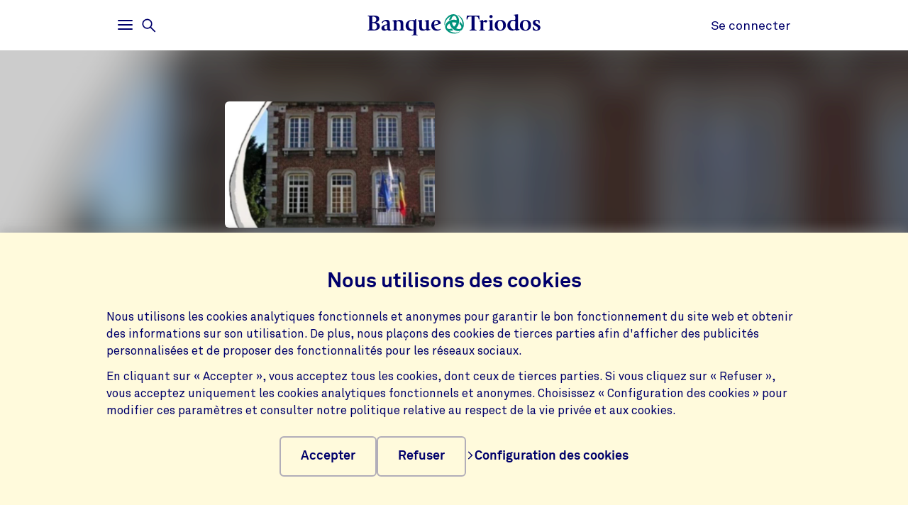

--- FILE ---
content_type: text/html;charset=UTF-8
request_url: https://www.triodos.be/fr/projets/repere-sante
body_size: 4702
content:

<!doctype html><html lang="fr"><head><meta charset="utf-8"><meta name="viewport" content="width=device-width, initial-scale=1.0"><meta name="_csrf_parameter" content="_csrf"/><meta name="_csrf_header" content="X-CSRF-TOKEN"/><meta name="_csrf" content="45b41fcf-fc67-4eb0-8b63-c076791eacd5"/><link rel="stylesheet" media="screen" type="text/css" href="/wro/bundle/main.css?anticache=1765869478502"/><link href="/webfiles/1765869478502/img/favicon.ico" rel="icon"><link rel="stylesheet" href="/wro/bundle/leaflet.css" media="screen" type="text/css"/><style nonce="dd4eec3d-653d-49fc-a669-f56923ed5bf1">
/*<![CDATA[*/

        @media(max-width: 575px){#projectBlurredBg[data-bg-type='photo']{background-image: url('https://www.triodos.be/fr/project-image?id=118ad411-a1c8-46d7-a7d2-20829061d687')}}
        #projectImg{background-image: url('https://www.triodos.be/fr/project-image?id=118ad411-a1c8-46d7-a7d2-20829061d687')}
      
/*]]>*/
</style><title>Repère Santé | Banque Triodos</title><meta name="title" content="Repère Santé | Banque Triodos"><meta name="smalltitle" content="Repère Santé"><meta name="description" content="La maison médicale Repère Santé est située à Jemelle (Province de Namur). Elle offre un accès aisé et pluridisciplinaire aux soins de santé de première ligne po"><meta name="page-category" content="pc-project"><meta property="og:title" content="Repère Santé | Banque Triodos"><meta property="og:description" content="La maison médicale Repère Santé est située à Jemelle (Province de Namur). Elle offre un accès aisé et pluridisciplinaire aux soins de santé de première ligne po"><meta property="og:image" content="https://www.triodos.be/fr/project-image?id=118ad411-a1c8-46d7-a7d2-20829061d687"></head><body><section class="cookie-bar" aria-labelledby="cookie__title"><div class="container"><div class="row"><div class="cookie-bar__container col-12"><div class="cookie-bar__wrapper"><h2 class="cookie-bar__title" id="cookie__title">Nous utilisons des cookies</h2><p class="cookie-bar__description">Nous utilisons les cookies analytiques fonctionnels et anonymes pour garantir le bon fonctionnement du site web et obtenir des informations sur son utilisation. De plus, nous plaçons des cookies de tierces parties afin d'afficher des publicités personnalisées et de proposer des fonctionnalités pour les réseaux sociaux.</p><p class="cookie-bar__description">En cliquant sur « Accepter », vous acceptez tous les cookies, dont ceux de tierces parties. Si vous cliquez sur « Refuser », vous acceptez uniquement les cookies analytiques fonctionnels et anonymes. Choisissez « Configuration des cookies » pour modifier ces paramètres et consulter notre politique relative au respect de la vie privée et aux cookies.</p><div class="cookie-bar__button-container"><button class="button cookie-bar__button cookie-bar__button--accept" type="button" data-button-type="accept"> Accepter </button><button class="button cookie-bar__button cookie-bar__button--reject" type="button" data-button-type="reject"> Refuser </button><a class="cookie-bar__button ts-link_w_arrow" href="/fr/parametres-de-vie-privee"><span aria-hidden="true"><svg role="img" viewBox="0 0 20 20" preserveAspectRatio="xMidYMax meet" alt=""><use xlink:href="/webfiles/1765869478502/img/svg/sprite.svg#icon-chevron"></use></svg></span> Configuration des cookies </a></div></div></div></div></div></section><div class="topbar__container"><header class="topbar" role="banner"><div class="skiplinks"><a class="skiplinks__link" href="#main-content">Aller au contenu principal</a><a class="skiplinks__link" href="#btn-mainmenu">Aller à la navigation principale</a></div><div class="container"><div class="row topbar__menu-row"><div class="topbar__link topbar__link--menu"><button class="topbar__button remove-button-styling hamburger hamburger--3dy" id="btn-mainmenu" type="button" aria-controls="main-nav" aria-expanded="false"><span class="hamburger-box"><span class="hamburger-inner"></span></span><span class="topbar__button-text d-md-inline-block"><span class="visuallyhidden openText">Ouvrir</span><span class="closeText">Fermer</span><span class="visuallyhidden typeText">Menu principal</span></span></button><button class="topbar-search-button topbar-search__button remove-button-styling d-none d-md-inline-block" id="btn-mainmenu-search" type="button" aria-controls="main-nav" aria-expanded="false"><svg class="topbar-search-button__icon" aria-hidden="true" role="img" alt="Icône de recherche"><use xlink:href="/webfiles/1765869478502/img/svg/sprite.svg#icon-magnifier-glass"></use></svg><span class="topbar__close-icon"></span><span class="topbar-search__button-text d-none d-md-inline-block"><span class="visuallyhidden openText">Ouvrir</span><span class="closeText">Fermer</span><span class="visuallyhidden typeText">Menu de recherche</span></span></button></div><div class="topbar__logo topbar__logo--icon"><a href="/fr" title="Aller à la page d&#39;accueil"><img class="with-icon full-logo banque-triodos" src="/webfiles/1765869478502/img/svg/logo-banque-triodos.svg" alt="Logo de la Banque Triodos"></a></div><div class="topbar__link topbar__link--contact"><a class="topbar__button" href="https://banking.triodos.be/ib-seam/angularIB?locale=fr-BE" target="_blank"> Se connecter </a></div></div></div></header></div><div class="header-observer"></div><main class="page-main" id="main-content"><article class="kwymg-project project-detail-page"><header><section><div class="kwymg-project__bg-img-container" id="projectBlurredBg" data-bg-type="photo" data-image-src="https://www.triodos.be/fr/project-image?id=118ad411-a1c8-46d7-a7d2-20829061d687"><svg class="kwymg-project__bg-img" version="1.1" xmlns="http://www.w3.org/2000/svg"><filter id="imgBgBlur"><feGaussianBlur in="SourceGraphic" stdDeviation="25"></feGaussianBlur></filter><image xlink:href="https://www.triodos.be/fr/project-image?id=118ad411-a1c8-46d7-a7d2-20829061d687" x="-5%" y="-5%" height="110%" width="110%" preserveAspectRatio="xMinYMin slice" filter="url(#imgBgBlur)"></image></svg></div><header class="container kwymg-project__header"><div class="row"><div class="col-12 col-lg-8"><div class="kwymg-project__focus-img-container"><div class="project-img" id="projectImg"></div></div></div></div><div class="row"><div class="col-12 col-lg-8"><h1 class="kwymg-project__name">Repère Santé</h1><span class="kwymg-project__locality">JEMELLE, Belgium</span><a class="kwymg-project__hyperlink" href="https://reperesante.be/" target="_blank">reperesante.be/</a></div></div></header></section><article class="attributes-container container"><div class="row row-fluid"><div class="col-12 col-lg-8"><div class="kwymg-project__summary-container"><div class="mini-map" id="js-mini-map-1" data-primary-icon-url="/webfiles/1765869478502/img/svg/map-marker.svg" data-secondary-icon-url="/webfiles/1765869478502/img/svg/map-marker-grey.svg" data-environment-url="https://maps.triodos.com" data-markers-api-url="https://www.triodos.be/fr/restservices/project-strip/project/851d1842-82f8-42e2-aeb9-2f1d1fbabe2a/locations"></div><template class="mini-map-popup" data-ignore-for-site-search="true"><div class="kwymg-map-marker-popup"><div class="kwymg-map-marker-popup__address-info"><div class="kwymg-project__address-line">{{street}} {{houseNumber}}</div><div class="kwymg-project__address-line">{{houseIdentifier}}</div><div class="kwymg-project__address-line">{{locality}}</div><div class="kwymg-project__address-line">{{province}}</div><div class="kwymg-project__address-line">{{country}}</div></div><a class="kwymg-map-marker-popup__info-link" href="https://www.openstreetmap.org/directions?from=&amp;to={{latitude}},{{longitude}}" target="_blank"><span aria-hidden="true"><svg role="img" viewBox="0 0 20 20" preserveAspectRatio="xMidYMax meet" alt=""><use xlink:href="/webfiles/1765869478502/img/svg/sprite.svg#icon-chevron"></use></svg></span> Plus d'infos </a></div></template><div class="visuallyhidden" aria-hidden="true"><div class="kwymg-project__address-line">Avenue de Ninove 11</div><div class="kwymg-project__address-line">JEMELLE</div><div class="kwymg-project__address-line">Belgium</div></div><div class="data-table table-full-width kwymg-project__table-container"><div class="data-table__container"><div class="data-table__table"><table><tbody><tr><th scope="row">Unité commerciale cofinancement</th><td>Banque Triodos Belgique</td></tr><tr><th scope="row">Secteur</th><td>Soins de santé</td></tr></tbody></table></div></div></p></div></div></div></div></article></header><section class="container kwymg-project__description-container"><div class="row row-fluid"><div class="col-12 col-lg-8"><p>La maison médicale Repère Santé est située à Jemelle (Province de Namur). Elle offre un accès aisé et pluridisciplinaire aux soins de santé de première ligne pour tous les habitants. Comme la plupart des maisons médicales, elle travaille avec le système au forfait, qui permet aux patients de ne pas payer eux-mêmes leurs consultations. Ce sont les mutuelles qui versent directement un montant forfaitaire au centre de santé par patient inscrit.<br><br>La Banque Triodos a octroyé un crédit pour assurer le fonds de roulement.</p></div></div></section></article></main><footer id="footer" class="page-footer" role="contentinfo"><div class="container"><div class="row"><div class="col-12 col-sm-6 col-lg-4 page-footer__select"><div class="form__field form__field--select"><label for="page-footer-country" class="form-select-label">Triodos</label><div class="form-select-wrapper form-select-wrapper--dark"><select id="page-footer-country" class="form-select js-navigation-select" tabindex="0"><option value="/fr">triodos.be</option><option value="https://www.triodos.com">triodos.com</option><option value="https://www.triodos.co.uk">triodos.co.uk</option><option value="https://www.triodos.nl">triodos.nl</option><option value="https://www.triodos.fr">triodos.fr</option><option value="https://www.triodos.es">triodos.es</option><option value="https://www.triodos.de">triodos.de</option><option value="https://www.triodos-im.com">triodos-im.com</option></select><svg role="img" aria-hidden="true" viewBox="0 0 20 20" preserveAspectRatio="xMidYMax meet"><use xlink:href="/webfiles/1765869478502/img/svg/sprite.svg#icon-chevron"></use></svg></div></div></div><div class="col-12 col-sm-6 col-lg-3 offset-lg-5 page-footer__select"><div class="form__field form__field--select"><label for="page-footer-language" class="form-select-label">Modifier la langue du site</label><div class="form-select-wrapper form-select-wrapper--dark"><select id="page-footer-language" class="form-select js-navigation-select" tabindex="0" data-cookie-name="language" data-cookie-expires="365d"><option value="nl_BE_tbbe0%26hide-warning-preferred-language-unavailable%3D0">Nederlands</option><option value="fr_BE_tbbe0%26hide-warning-preferred-language-unavailable%3D0" selected>Français</option></select><svg role="img" aria-hidden="true" viewBox="0 0 20 20" preserveAspectRatio="xMidYMax meet"><use xlink:href="/webfiles/1765869478502/img/svg/sprite.svg#icon-chevron"></use></svg></div></div></div></div><div class="row"><div class="col col-12 col-lg-5"><nav class="page-footer-social-media"><span class="nav-title">Suivez-nous sur</span><ul class="page-footer-social-media__list"><li class="page-footer-social-media__list-item"><a class="page-footer-social-media__item" href="https://www.facebook.com/triodos.be" target="_blank" title="Facebook"><svg aria-hidden="true" role="img" alt=""><use xlink:href="/webfiles/1765869478502/img/svg/sprite.svg#social-icon-facebook"></use></svg><span class="sr-only">Facebook</span></a></li><li class="page-footer-social-media__list-item"><a class="page-footer-social-media__item" href="https://www.instagram.com/banquetriodos/" target="_blank" title="Instagram"><svg aria-hidden="true" role="img" alt=""><use xlink:href="/webfiles/1765869478502/img/svg/sprite.svg#social-icon-instagram"></use></svg><span class="sr-only">Instagram</span></a></li><li class="page-footer-social-media__list-item"><a class="page-footer-social-media__item" href="https://www.linkedin.com/company/triodos-bank/" target="_blank" title="LinkedIn"><svg aria-hidden="true" role="img" alt=""><use xlink:href="/webfiles/1765869478502/img/svg/sprite.svg#social-icon-linkedin"></use></svg><span class="sr-only">LinkedIn</span></a></li></ul></nav></div><div class="col col-12 col-lg-7"><nav class="page-footer-other"><ul class="page-footer-other__list"><li class="page-footer-other__list-item"><a class="page-footer-other__link ts-link_w_arrow ts-link_w_arrow--inverted" href="/fr/informations-juridiques" title="Mentions légales"><span aria-hidden="true"><svg role="img" viewBox="0 0 20 20" preserveAspectRatio="xMidYMax meet" alt=""><use xlink:href="/webfiles/1765869478502/img/svg/sprite.svg#icon-chevron"></use></svg></span> Mentions légales </a></li><li class="page-footer-other__list-item"><a class="page-footer-other__link ts-link_w_arrow ts-link_w_arrow--inverted" href="https://www.triodos.be/fr/downloads/conditions-generales-a-partir-du-20022023?id=da6d3f070b54" title="Conditions générales"><span aria-hidden="true"><svg role="img" viewBox="0 0 20 20" preserveAspectRatio="xMidYMax meet" alt=""><use xlink:href="/webfiles/1765869478502/img/svg/sprite.svg#icon-chevron"></use></svg></span> Conditions générales </a></li><li class="page-footer-other__list-item"><a class="page-footer-other__link ts-link_w_arrow ts-link_w_arrow--inverted" href="/fr/confidentialite-et-cookies" title="Vie privée et cookies"><span aria-hidden="true"><svg role="img" viewBox="0 0 20 20" preserveAspectRatio="xMidYMax meet" alt=""><use xlink:href="/webfiles/1765869478502/img/svg/sprite.svg#icon-chevron"></use></svg></span> Vie privée et cookies </a></li></ul></nav></div></div></div></footer><nav class="page-navigation" role="navigation"><div class="page-navigation-menu page-navigation-menu--main" id="main-nav"><div class="page-navigation-menu__search animate-down"><div class="container"><div class="row"><div class="col-12"><form class="position-relative" action="/fr/recherche" method="get" data-search-responsive-suggested><div class="navigation-search-input form__field search-field"><input class="form__input form__field--rounded-text" type="text" placeholder="Rechercher sur tout le site" aria-label="Chercher" name="q" autocomplete="off" minlength="2" required><button class="form__input search-field-submit-button" type="submit"><span class="sr-only">Rechercher</span><svg class="search-field-submit-button-icon" aria-hidden="true" role="img" alt="Icône de recherche"><use xlink:href="/webfiles/1765869478502/img/svg/sprite.svg#icon-magnifier-glass"></use></svg></button></div><div class="navigation-search-responsive-suggested" role="region" aria-live="polite"><ul class="reset-list navigation-search-responsive-suggested__list" id="suggestions"><script type="text/x-tmpl-mustache" class="mustache-template" data-url="https://www.triodos.be/fr/restservices/suggest" data-type="local">
  <li class="navigation-search-responsive-suggested__list-item">
    <a class="d-flex justify-content-between navigation-search-suggestion" href="{{ url }}" title="{{ text }}">'{{{ text }}}'</a>
  </li>
                  </script></ul><hr class="navigation-search-responsive-suggested__divider"><ul class="reset-list navigation-search-responsive-suggested__list d-none d-lg-block" id="hits"><script type="text/x-tmpl-mustache" class="mustache-template" data-url="https://www.triodos.be/fr/restservices/suggest" data-type="local">
  <li class="navigation-search-responsive-suggested__list-item">
    <a class="d-flex justify-content-between navigation-search-suggestion" href="{{ url }}" title="{{ titleRaw }}">
      {{#title}}
        <p class="navigation-search-suggestion__title">{{{ title }}}{{#sizeText.length}}{{ sizeText }}{{/sizeText.length}}</p>
      {{/title}}
      {{^title}}
        <p class="navigation-search-suggestion__title">{{{ url }}}</p>
      {{/title}}
      <span class="navigation-search-suggestion__category">{{ page-category }}</span>
    </a>
  </li>
                  </script></ul></div></form></div></div></div></div><div class="page-navigation-menu__lists animate-down"><div class="container"><div class="row"><div class="col-12 col-sm-6 col-lg-3"><div class="page-navigation-list"><h2 class="page-navigation-menu__title visuallyhidden">Main</h2><ul class="list--chevron-links page-navigation-menu__list"><li><a class="highlighted-link" href="/fr/aide-et-contact"><span aria-hidden="true"><svg role="img" viewBox="0 0 20 20" preserveAspectRatio="xMidYMax meet" alt=""><use xlink:href="/webfiles/1765869478502/img/svg/sprite.svg#icon-chevron"></use></svg></span> Aide et contact </a></li><li><a class="highlighted-link" href="/fr/a-propos-de-triodos"><span aria-hidden="true"><svg role="img" viewBox="0 0 20 20" preserveAspectRatio="xMidYMax meet" alt=""><use xlink:href="/webfiles/1765869478502/img/svg/sprite.svg#icon-chevron"></use></svg></span> À propos de Triodos </a></li><li><a class="highlighted-link" href="/fr/vigilance-fraude"><span aria-hidden="true"><svg role="img" viewBox="0 0 20 20" preserveAspectRatio="xMidYMax meet" alt=""><use xlink:href="/webfiles/1765869478502/img/svg/sprite.svg#icon-chevron"></use></svg></span> Éviter la fraude </a></li><li><a class="highlighted-link" href="/fr/jobs"><span aria-hidden="true"><svg role="img" viewBox="0 0 20 20" preserveAspectRatio="xMidYMax meet" alt=""><use xlink:href="/webfiles/1765869478502/img/svg/sprite.svg#icon-chevron"></use></svg></span> Travailler à la Banque Triodos </a></li></ul></div></div><div class="col-12 col-sm-6 col-lg-3"><div class="page-navigation-list"><h3 class="page-navigation-menu__title">Triodos pour</h3><ul class="list--lines list--chevron-links page-navigation-menu__list"><li><a class="" href="/fr/particuliers"><span aria-hidden="true"><svg role="img" viewBox="0 0 20 20" preserveAspectRatio="xMidYMax meet" alt=""><use xlink:href="/webfiles/1765869478502/img/svg/sprite.svg#icon-chevron"></use></svg></span> Particuliers </a></li><li><a class="" href="/fr/professionnels"><span aria-hidden="true"><svg role="img" viewBox="0 0 20 20" preserveAspectRatio="xMidYMax meet" alt=""><use xlink:href="/webfiles/1765869478502/img/svg/sprite.svg#icon-chevron"></use></svg></span> Professionnels </a></li><li><a class="" href="/fr/social-profit"><span aria-hidden="true"><svg role="img" viewBox="0 0 20 20" preserveAspectRatio="xMidYMax meet" alt=""><use xlink:href="/webfiles/1765869478502/img/svg/sprite.svg#icon-chevron"></use></svg></span> Social Profit </a></li><li><a class="" href="/fr/investir/certificats-d-actions"><span aria-hidden="true"><svg role="img" viewBox="0 0 20 20" preserveAspectRatio="xMidYMax meet" alt=""><use xlink:href="/webfiles/1765869478502/img/svg/sprite.svg#icon-chevron"></use></svg></span> Les certificats d&#39;actions </a></li></ul></div></div><div class="col-12 col-sm-6 col-lg-3"><div class="page-navigation-list"><h3 class="page-navigation-menu__title">Je souhaite</h3><ul class="list--lines list--chevron-links page-navigation-menu__list"><li><a class="" href="/fr/epargner"><span aria-hidden="true"><svg role="img" viewBox="0 0 20 20" preserveAspectRatio="xMidYMax meet" alt=""><use xlink:href="/webfiles/1765869478502/img/svg/sprite.svg#icon-chevron"></use></svg></span> Épargner </a></li><li><a class="" href="/fr/investir"><span aria-hidden="true"><svg role="img" viewBox="0 0 20 20" preserveAspectRatio="xMidYMax meet" alt=""><use xlink:href="/webfiles/1765869478502/img/svg/sprite.svg#icon-chevron"></use></svg></span> Investir </a></li><li><a class="" href="/fr/compte-a-vue-business"><span aria-hidden="true"><svg role="img" viewBox="0 0 20 20" preserveAspectRatio="xMidYMax meet" alt=""><use xlink:href="/webfiles/1765869478502/img/svg/sprite.svg#icon-chevron"></use></svg></span> Payer et être payé </a></li><li><a class="" href="/fr/gestion-de-patrimoine"><span aria-hidden="true"><svg role="img" viewBox="0 0 20 20" preserveAspectRatio="xMidYMax meet" alt=""><use xlink:href="/webfiles/1765869478502/img/svg/sprite.svg#icon-chevron"></use></svg></span> Développer mon patrimoine </a></li><li><a class="" href="/fr/credit-professionnel"><span aria-hidden="true"><svg role="img" viewBox="0 0 20 20" preserveAspectRatio="xMidYMax meet" alt=""><use xlink:href="/webfiles/1765869478502/img/svg/sprite.svg#icon-chevron"></use></svg></span> Financer mon activité </a></li></ul></div></div><div class="col-12 col-sm-6 col-lg-3"><div class="page-navigation-list"><h3 class="page-navigation-menu__title">Notre impact</h3><ul class="list--lines list--chevron-links page-navigation-menu__list"><li><a class="" href="/fr/a-quoi-sert-votre-argent"><span aria-hidden="true"><svg role="img" viewBox="0 0 20 20" preserveAspectRatio="xMidYMax meet" alt=""><use xlink:href="/webfiles/1765869478502/img/svg/sprite.svg#icon-chevron"></use></svg></span> À quoi sert votre argent </a></li><li><a class="" href="/fr/investir/rapports-impact"><span aria-hidden="true"><svg role="img" viewBox="0 0 20 20" preserveAspectRatio="xMidYMax meet" alt=""><use xlink:href="/webfiles/1765869478502/img/svg/sprite.svg#icon-chevron"></use></svg></span> Rapports d&#39;impact </a></li><li><a class="" href="/fr/actualite"><span aria-hidden="true"><svg role="img" viewBox="0 0 20 20" preserveAspectRatio="xMidYMax meet" alt=""><use xlink:href="/webfiles/1765869478502/img/svg/sprite.svg#icon-chevron"></use></svg></span> Actualités </a></li><li><a class="" href="/fr/secteurs-d-action"><span aria-hidden="true"><svg role="img" viewBox="0 0 20 20" preserveAspectRatio="xMidYMax meet" alt=""><use xlink:href="/webfiles/1765869478502/img/svg/sprite.svg#icon-chevron"></use></svg></span> Nos secteurs d&#39;action </a></li><li><a class="" href="https://www.annual-report-triodos.com" target="_blank"><span aria-hidden="true"><svg role="img" viewBox="0 0 20 20" preserveAspectRatio="xMidYMax meet" alt=""><use xlink:href="/webfiles/1765869478502/img/svg/sprite.svg#icon-chevron"></use></svg></span> Rapport annuel </a></li><li><a class="" href="/fr/foundation"><span aria-hidden="true"><svg role="img" viewBox="0 0 20 20" preserveAspectRatio="xMidYMax meet" alt=""><use xlink:href="/webfiles/1765869478502/img/svg/sprite.svg#icon-chevron"></use></svg></span> Triodos Foundation </a></li></ul></div></div></div></div></div><div class="page-navigation-menu__foot animate-down"><div class="container no-justified-rows"><ul class="row page-navigation-menu-foot__list reset-list"><li class="page-navigation-menu-foot__list-item col-12 col-sm-6 col-md-5 col-lg-3"><a href="/fr/vient-a-vous">Événements</a></li><li class="page-navigation-menu-foot__list-item col-12 col-sm-6 col-md-5 col-lg-3"><a href="/fr/nos-bureaux">Nos bureaux</a></li><li class="page-navigation-menu-foot__list-item col-12 col-sm-6 col-md-5 col-lg-3"><a href="/fr/a-propos-de-triodos/presse">Presse</a></li><li class="page-navigation-menu-foot__list-item col-12 col-sm-6 col-md-5 col-lg-3"><a href="/fr/parametres-de-vie-privee">Paramètres de confidentialité</a></li><li class="page-navigation-menu-foot__list-item col-12 col-sm-6 col-md-5 col-lg-3"><a href="/fr/informations-juridiques">Mentions légales</a></li><li class="page-navigation-menu-foot__list-item col-12 col-sm-6 col-md-5 col-lg-3"><a href="/fr/introduire-une-plainte">Introduire une plainte</a></li><li class="page-navigation-menu-foot__list-item col-12 col-sm-6 col-md-5 col-lg-3"><a href="/fr/accessibility">Accessibilité</a></li></ul><div class="row"><div class="col-12 col-sm-6 col-lg-4 page-footer__select"><div class="form__field form__field--select"><label for="page-footer-country" class="form-select-label">Triodos</label><div class="form-select-wrapper "><select id="page-footer-country" class="form-select js-navigation-select" tabindex="0"><option value="/fr">triodos.be</option><option value="https://www.triodos.com">triodos.com</option><option value="https://www.triodos.co.uk">triodos.co.uk</option><option value="https://www.triodos.nl">triodos.nl</option><option value="https://www.triodos.fr">triodos.fr</option><option value="https://www.triodos.es">triodos.es</option><option value="https://www.triodos.de">triodos.de</option><option value="https://www.triodos-im.com">triodos-im.com</option></select><svg role="img" aria-hidden="true" viewBox="0 0 20 20" preserveAspectRatio="xMidYMax meet"><use xlink:href="/webfiles/1765869478502/img/svg/sprite.svg#icon-chevron"></use></svg></div></div></div><div class="col-12 col-sm-6 col-lg-3 offset-lg-5 page-footer__select"><div class="form__field form__field--select"><label for="page-footer-language" class="form-select-label">Modifier la langue du site</label><div class="form-select-wrapper "><select id="page-footer-language" class="form-select js-navigation-select" tabindex="0" data-cookie-name="language" data-cookie-expires="365d"><option value="nl_BE_tbbe0%26hide-warning-preferred-language-unavailable%3D0">Nederlands</option><option value="fr_BE_tbbe0%26hide-warning-preferred-language-unavailable%3D0" selected>Français</option></select><svg role="img" aria-hidden="true" viewBox="0 0 20 20" preserveAspectRatio="xMidYMax meet"><use xlink:href="/webfiles/1765869478502/img/svg/sprite.svg#icon-chevron"></use></svg></div></div></div></div></div></div></div><div class="page-navigation-menu page-navigation-menu--contact animate-down" id="contact-nav"><div class="container"><div class="row justify-content-between justify-content-lg-start"></div></div></div></nav><script data-piwikcontainerid="f8f8e145-b36a-4d05-b83c-76135323a552" data-nonce="dd4eec3d-653d-49fc-a669-f56923ed5bf1" src="/wro/bundle/piwik-body.js?anticache=1765869478502" id="piwikbody" type="application/javascript"></script><script src="/wro/bundle/leaflet.js" type="application/javascript"></script><script type="application/javascript" src="/wro/bundle/main.js?anticache=1765869478502"></script><div id="app"/></body></html>

--- FILE ---
content_type: image/svg+xml;charset=UTF-8
request_url: https://www.triodos.be/webfiles/1765869478502/img/svg/map-marker-grey.svg
body_size: 154
content:
<svg xmlns="http://www.w3.org/2000/svg" xmlns:xlink="http://www.w3.org/1999/xlink" width="40" height="60" viewBox="0 0 40 60">
    <defs>
        <path id="a" d="M3.417 31.253c-.5-.747-.945-1.517-1.341-2.317l-.023-.047A20.074 20.074 0 0 1 5.86 5.87 19.843 19.843 0 0 1 20 0a19.84 19.84 0 0 1 14.14 5.871 20.077 20.077 0 0 1 2.462 25.352L20 59.983 3.417 31.254z"/>
    </defs>
    <g fill="none" fill-rule="evenodd">
        <use fill="#FFF" xlink:href="#a"/>
        <path stroke="#00006b4d" stroke-width="2" d="M20 58.983l16.187-28.039a19.577 19.577 0 0 0-2.4-24.72A19.34 19.34 0 0 0 20 .5 19.343 19.343 0 0 0 6.213 6.224a19.575 19.575 0 0 0-3.709 22.449l.02.041c.386.782.82 1.532 1.308 2.26l.018.029L20 58.983z"/>
        <path fill="#CDCDCD" d="M28.75 19.75A8.75 8.75 0 0 0 20 11a8.75 8.75 0 0 0-8.75 8.75A8.75 8.75 0 0 0 20 28.5a8.75 8.75 0 0 0 8.75-8.75z"/>
    </g>
</svg>
